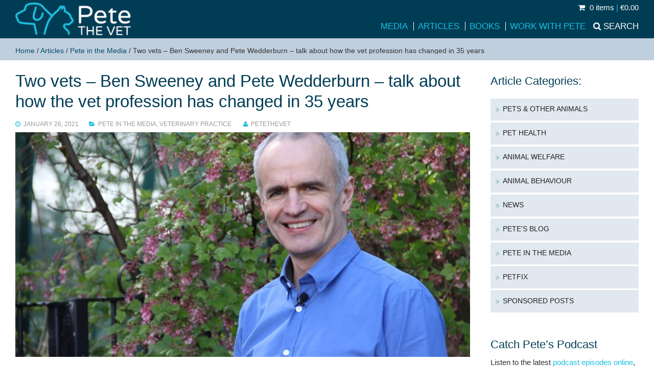

--- FILE ---
content_type: text/html; charset=UTF-8
request_url: https://www.petethevet.com/two-vets-ben-sweeney-and-pete-wedderburn-talk-about-how-the-vet-profession-has-changed-in-35-years/
body_size: 17312
content:
<!doctype html>
<html lang="en-US">
	<head>
		<meta charset="UTF-8">
<script type="text/javascript">
/* <![CDATA[ */
var gform;gform||(document.addEventListener("gform_main_scripts_loaded",function(){gform.scriptsLoaded=!0}),document.addEventListener("gform/theme/scripts_loaded",function(){gform.themeScriptsLoaded=!0}),window.addEventListener("DOMContentLoaded",function(){gform.domLoaded=!0}),gform={domLoaded:!1,scriptsLoaded:!1,themeScriptsLoaded:!1,isFormEditor:()=>"function"==typeof InitializeEditor,callIfLoaded:function(o){return!(!gform.domLoaded||!gform.scriptsLoaded||!gform.themeScriptsLoaded&&!gform.isFormEditor()||(gform.isFormEditor()&&console.warn("The use of gform.initializeOnLoaded() is deprecated in the form editor context and will be removed in Gravity Forms 3.1."),o(),0))},initializeOnLoaded:function(o){gform.callIfLoaded(o)||(document.addEventListener("gform_main_scripts_loaded",()=>{gform.scriptsLoaded=!0,gform.callIfLoaded(o)}),document.addEventListener("gform/theme/scripts_loaded",()=>{gform.themeScriptsLoaded=!0,gform.callIfLoaded(o)}),window.addEventListener("DOMContentLoaded",()=>{gform.domLoaded=!0,gform.callIfLoaded(o)}))},hooks:{action:{},filter:{}},addAction:function(o,r,e,t){gform.addHook("action",o,r,e,t)},addFilter:function(o,r,e,t){gform.addHook("filter",o,r,e,t)},doAction:function(o){gform.doHook("action",o,arguments)},applyFilters:function(o){return gform.doHook("filter",o,arguments)},removeAction:function(o,r){gform.removeHook("action",o,r)},removeFilter:function(o,r,e){gform.removeHook("filter",o,r,e)},addHook:function(o,r,e,t,n){null==gform.hooks[o][r]&&(gform.hooks[o][r]=[]);var d=gform.hooks[o][r];null==n&&(n=r+"_"+d.length),gform.hooks[o][r].push({tag:n,callable:e,priority:t=null==t?10:t})},doHook:function(r,o,e){var t;if(e=Array.prototype.slice.call(e,1),null!=gform.hooks[r][o]&&((o=gform.hooks[r][o]).sort(function(o,r){return o.priority-r.priority}),o.forEach(function(o){"function"!=typeof(t=o.callable)&&(t=window[t]),"action"==r?t.apply(null,e):e[0]=t.apply(null,e)})),"filter"==r)return e[0]},removeHook:function(o,r,t,n){var e;null!=gform.hooks[o][r]&&(e=(e=gform.hooks[o][r]).filter(function(o,r,e){return!!(null!=n&&n!=o.tag||null!=t&&t!=o.priority)}),gform.hooks[o][r]=e)}});
/* ]]> */
</script>

		<title>Two vets - Ben Sweeney and Pete Wedderburn - talk about how the vet profession has changed in 35 years - Pete the Vet</title>
<!--[if lt IE 9]>
	<script src="https://css3-mediaqueries-js.googlecode.com/svn/trunk/css3-mediaqueries.js"></script>
	<script src="https://html5shim.googlecode.com/svn/trunk/html5.js"></script>
<![endif]-->
		
		<meta name="viewport" content="width=device-width, initial-scale=1" /> 

		<meta name='robots' content='index, follow, max-image-preview:large, max-snippet:-1, max-video-preview:-1' />
	<style>img:is([sizes="auto" i], [sizes^="auto," i]) { contain-intrinsic-size: 3000px 1500px }</style>
	
	<!-- This site is optimized with the Yoast SEO plugin v26.8 - https://yoast.com/product/yoast-seo-wordpress/ -->
	<meta name="description" content="Ben Sweeney has been qualified as a vet for twelve years, while Pete qualified thirty five years ago. In this podcast, Ben quizzes Pete to find out what" />
	<link rel="canonical" href="https://www.petethevet.com/two-vets-ben-sweeney-and-pete-wedderburn-talk-about-how-the-vet-profession-has-changed-in-35-years/" />
	<meta property="og:locale" content="en_US" />
	<meta property="og:type" content="article" />
	<meta property="og:title" content="Two vets - Ben Sweeney and Pete Wedderburn - talk about how the vet profession has changed in 35 years - Pete the Vet" />
	<meta property="og:description" content="Ben Sweeney has been qualified as a vet for twelve years, while Pete qualified thirty five years ago. In this podcast, Ben quizzes Pete to find out what" />
	<meta property="og:url" content="https://www.petethevet.com/two-vets-ben-sweeney-and-pete-wedderburn-talk-about-how-the-vet-profession-has-changed-in-35-years/" />
	<meta property="og:site_name" content="Pete the Vet" />
	<meta property="article:publisher" content="https://www.facebook.com/PeteTheVet" />
	<meta property="article:published_time" content="2021-01-26T20:01:54+00:00" />
	<meta property="og:image" content="https://www.petethevet.com/wp-content/uploads/2021/01/20160406-IMG_0891-scaled.jpg" />
	<meta property="og:image:width" content="2560" />
	<meta property="og:image:height" content="1706" />
	<meta property="og:image:type" content="image/jpeg" />
	<meta name="author" content="petethevet" />
	<meta name="twitter:card" content="summary_large_image" />
	<meta name="twitter:creator" content="@petethevet" />
	<meta name="twitter:site" content="@petethevet" />
	<meta name="twitter:label1" content="Written by" />
	<meta name="twitter:data1" content="petethevet" />
	<meta name="twitter:label2" content="Est. reading time" />
	<meta name="twitter:data2" content="1 minute" />
	<script type="application/ld+json" class="yoast-schema-graph">{"@context":"https://schema.org","@graph":[{"@type":"Article","@id":"https://www.petethevet.com/two-vets-ben-sweeney-and-pete-wedderburn-talk-about-how-the-vet-profession-has-changed-in-35-years/#article","isPartOf":{"@id":"https://www.petethevet.com/two-vets-ben-sweeney-and-pete-wedderburn-talk-about-how-the-vet-profession-has-changed-in-35-years/"},"author":{"name":"petethevet","@id":"https://www.petethevet.com/#/schema/person/4f9e6058cf1ad274188ec8707ea62b58"},"headline":"Two vets &#8211; Ben Sweeney and Pete Wedderburn &#8211; talk about how the vet profession has changed in 35 years","datePublished":"2021-01-26T20:01:54+00:00","mainEntityOfPage":{"@id":"https://www.petethevet.com/two-vets-ben-sweeney-and-pete-wedderburn-talk-about-how-the-vet-profession-has-changed-in-35-years/"},"wordCount":146,"commentCount":0,"image":{"@id":"https://www.petethevet.com/two-vets-ben-sweeney-and-pete-wedderburn-talk-about-how-the-vet-profession-has-changed-in-35-years/#primaryimage"},"thumbnailUrl":"https://www.petethevet.com/wp-content/uploads/2021/01/20160406-IMG_0891-scaled.jpg","articleSection":["Pete in the Media","Veterinary Practice"],"inLanguage":"en-US","potentialAction":[{"@type":"CommentAction","name":"Comment","target":["https://www.petethevet.com/two-vets-ben-sweeney-and-pete-wedderburn-talk-about-how-the-vet-profession-has-changed-in-35-years/#respond"]}]},{"@type":"WebPage","@id":"https://www.petethevet.com/two-vets-ben-sweeney-and-pete-wedderburn-talk-about-how-the-vet-profession-has-changed-in-35-years/","url":"https://www.petethevet.com/two-vets-ben-sweeney-and-pete-wedderburn-talk-about-how-the-vet-profession-has-changed-in-35-years/","name":"Two vets - Ben Sweeney and Pete Wedderburn - talk about how the vet profession has changed in 35 years - Pete the Vet","isPartOf":{"@id":"https://www.petethevet.com/#website"},"primaryImageOfPage":{"@id":"https://www.petethevet.com/two-vets-ben-sweeney-and-pete-wedderburn-talk-about-how-the-vet-profession-has-changed-in-35-years/#primaryimage"},"image":{"@id":"https://www.petethevet.com/two-vets-ben-sweeney-and-pete-wedderburn-talk-about-how-the-vet-profession-has-changed-in-35-years/#primaryimage"},"thumbnailUrl":"https://www.petethevet.com/wp-content/uploads/2021/01/20160406-IMG_0891-scaled.jpg","datePublished":"2021-01-26T20:01:54+00:00","author":{"@id":"https://www.petethevet.com/#/schema/person/4f9e6058cf1ad274188ec8707ea62b58"},"description":"Ben Sweeney has been qualified as a vet for twelve years, while Pete qualified thirty five years ago. In this podcast, Ben quizzes Pete to find out what","breadcrumb":{"@id":"https://www.petethevet.com/two-vets-ben-sweeney-and-pete-wedderburn-talk-about-how-the-vet-profession-has-changed-in-35-years/#breadcrumb"},"inLanguage":"en-US","potentialAction":[{"@type":"ReadAction","target":["https://www.petethevet.com/two-vets-ben-sweeney-and-pete-wedderburn-talk-about-how-the-vet-profession-has-changed-in-35-years/"]}]},{"@type":"ImageObject","inLanguage":"en-US","@id":"https://www.petethevet.com/two-vets-ben-sweeney-and-pete-wedderburn-talk-about-how-the-vet-profession-has-changed-in-35-years/#primaryimage","url":"https://www.petethevet.com/wp-content/uploads/2021/01/20160406-IMG_0891-scaled.jpg","contentUrl":"https://www.petethevet.com/wp-content/uploads/2021/01/20160406-IMG_0891-scaled.jpg","width":2560,"height":1706},{"@type":"BreadcrumbList","@id":"https://www.petethevet.com/two-vets-ben-sweeney-and-pete-wedderburn-talk-about-how-the-vet-profession-has-changed-in-35-years/#breadcrumb","itemListElement":[{"@type":"ListItem","position":1,"name":"Home","item":"https://www.petethevet.com/"},{"@type":"ListItem","position":2,"name":"Articles","item":"https://www.petethevet.com/articles/"},{"@type":"ListItem","position":3,"name":"Pete in the Media","item":"https://www.petethevet.com/pete-media/"},{"@type":"ListItem","position":4,"name":"Two vets &#8211; Ben Sweeney and Pete Wedderburn &#8211; talk about how the vet profession has changed in 35 years"}]},{"@type":"WebSite","@id":"https://www.petethevet.com/#website","url":"https://www.petethevet.com/","name":"Pete the Vet","description":"Pete Wedderburn is a practicing small animal vet and a well known journalist writing and broadcasting about animal welfare and behaviour and pet health","potentialAction":[{"@type":"SearchAction","target":{"@type":"EntryPoint","urlTemplate":"https://www.petethevet.com/?s={search_term_string}"},"query-input":{"@type":"PropertyValueSpecification","valueRequired":true,"valueName":"search_term_string"}}],"inLanguage":"en-US"},{"@type":"Person","@id":"https://www.petethevet.com/#/schema/person/4f9e6058cf1ad274188ec8707ea62b58","name":"petethevet","image":{"@type":"ImageObject","inLanguage":"en-US","@id":"https://www.petethevet.com/#/schema/person/image/","url":"https://secure.gravatar.com/avatar/1026999a9f3cb8285f242d7b32c3a95170eb7c77855abf0d5581d1a5dc2d4473?s=96&d=mm&r=g","contentUrl":"https://secure.gravatar.com/avatar/1026999a9f3cb8285f242d7b32c3a95170eb7c77855abf0d5581d1a5dc2d4473?s=96&d=mm&r=g","caption":"petethevet"}}]}</script>
	<!-- / Yoast SEO plugin. -->


<link rel='dns-prefetch' href='//ajax.googleapis.com' />
<link rel='dns-prefetch' href='//maxcdn.bootstrapcdn.com' />
<link rel='dns-prefetch' href='//fonts.googleapis.com' />

<link rel='stylesheet' id='wp-block-library-css' href='https://www.petethevet.com/wp-includes/css/dist/block-library/style.min.css?ver=94ed02c74fe4256268d8b1eb1c048ff6' media='all' />
<style id='classic-theme-styles-inline-css' type='text/css'>
/*! This file is auto-generated */
.wp-block-button__link{color:#fff;background-color:#32373c;border-radius:9999px;box-shadow:none;text-decoration:none;padding:calc(.667em + 2px) calc(1.333em + 2px);font-size:1.125em}.wp-block-file__button{background:#32373c;color:#fff;text-decoration:none}
</style>
<style id='global-styles-inline-css' type='text/css'>
:root{--wp--preset--aspect-ratio--square: 1;--wp--preset--aspect-ratio--4-3: 4/3;--wp--preset--aspect-ratio--3-4: 3/4;--wp--preset--aspect-ratio--3-2: 3/2;--wp--preset--aspect-ratio--2-3: 2/3;--wp--preset--aspect-ratio--16-9: 16/9;--wp--preset--aspect-ratio--9-16: 9/16;--wp--preset--color--black: #000000;--wp--preset--color--cyan-bluish-gray: #abb8c3;--wp--preset--color--white: #ffffff;--wp--preset--color--pale-pink: #f78da7;--wp--preset--color--vivid-red: #cf2e2e;--wp--preset--color--luminous-vivid-orange: #ff6900;--wp--preset--color--luminous-vivid-amber: #fcb900;--wp--preset--color--light-green-cyan: #7bdcb5;--wp--preset--color--vivid-green-cyan: #00d084;--wp--preset--color--pale-cyan-blue: #8ed1fc;--wp--preset--color--vivid-cyan-blue: #0693e3;--wp--preset--color--vivid-purple: #9b51e0;--wp--preset--gradient--vivid-cyan-blue-to-vivid-purple: linear-gradient(135deg,rgba(6,147,227,1) 0%,rgb(155,81,224) 100%);--wp--preset--gradient--light-green-cyan-to-vivid-green-cyan: linear-gradient(135deg,rgb(122,220,180) 0%,rgb(0,208,130) 100%);--wp--preset--gradient--luminous-vivid-amber-to-luminous-vivid-orange: linear-gradient(135deg,rgba(252,185,0,1) 0%,rgba(255,105,0,1) 100%);--wp--preset--gradient--luminous-vivid-orange-to-vivid-red: linear-gradient(135deg,rgba(255,105,0,1) 0%,rgb(207,46,46) 100%);--wp--preset--gradient--very-light-gray-to-cyan-bluish-gray: linear-gradient(135deg,rgb(238,238,238) 0%,rgb(169,184,195) 100%);--wp--preset--gradient--cool-to-warm-spectrum: linear-gradient(135deg,rgb(74,234,220) 0%,rgb(151,120,209) 20%,rgb(207,42,186) 40%,rgb(238,44,130) 60%,rgb(251,105,98) 80%,rgb(254,248,76) 100%);--wp--preset--gradient--blush-light-purple: linear-gradient(135deg,rgb(255,206,236) 0%,rgb(152,150,240) 100%);--wp--preset--gradient--blush-bordeaux: linear-gradient(135deg,rgb(254,205,165) 0%,rgb(254,45,45) 50%,rgb(107,0,62) 100%);--wp--preset--gradient--luminous-dusk: linear-gradient(135deg,rgb(255,203,112) 0%,rgb(199,81,192) 50%,rgb(65,88,208) 100%);--wp--preset--gradient--pale-ocean: linear-gradient(135deg,rgb(255,245,203) 0%,rgb(182,227,212) 50%,rgb(51,167,181) 100%);--wp--preset--gradient--electric-grass: linear-gradient(135deg,rgb(202,248,128) 0%,rgb(113,206,126) 100%);--wp--preset--gradient--midnight: linear-gradient(135deg,rgb(2,3,129) 0%,rgb(40,116,252) 100%);--wp--preset--font-size--small: 13px;--wp--preset--font-size--medium: 20px;--wp--preset--font-size--large: 36px;--wp--preset--font-size--x-large: 42px;--wp--preset--spacing--20: 0.44rem;--wp--preset--spacing--30: 0.67rem;--wp--preset--spacing--40: 1rem;--wp--preset--spacing--50: 1.5rem;--wp--preset--spacing--60: 2.25rem;--wp--preset--spacing--70: 3.38rem;--wp--preset--spacing--80: 5.06rem;--wp--preset--shadow--natural: 6px 6px 9px rgba(0, 0, 0, 0.2);--wp--preset--shadow--deep: 12px 12px 50px rgba(0, 0, 0, 0.4);--wp--preset--shadow--sharp: 6px 6px 0px rgba(0, 0, 0, 0.2);--wp--preset--shadow--outlined: 6px 6px 0px -3px rgba(255, 255, 255, 1), 6px 6px rgba(0, 0, 0, 1);--wp--preset--shadow--crisp: 6px 6px 0px rgba(0, 0, 0, 1);}:where(.is-layout-flex){gap: 0.5em;}:where(.is-layout-grid){gap: 0.5em;}body .is-layout-flex{display: flex;}.is-layout-flex{flex-wrap: wrap;align-items: center;}.is-layout-flex > :is(*, div){margin: 0;}body .is-layout-grid{display: grid;}.is-layout-grid > :is(*, div){margin: 0;}:where(.wp-block-columns.is-layout-flex){gap: 2em;}:where(.wp-block-columns.is-layout-grid){gap: 2em;}:where(.wp-block-post-template.is-layout-flex){gap: 1.25em;}:where(.wp-block-post-template.is-layout-grid){gap: 1.25em;}.has-black-color{color: var(--wp--preset--color--black) !important;}.has-cyan-bluish-gray-color{color: var(--wp--preset--color--cyan-bluish-gray) !important;}.has-white-color{color: var(--wp--preset--color--white) !important;}.has-pale-pink-color{color: var(--wp--preset--color--pale-pink) !important;}.has-vivid-red-color{color: var(--wp--preset--color--vivid-red) !important;}.has-luminous-vivid-orange-color{color: var(--wp--preset--color--luminous-vivid-orange) !important;}.has-luminous-vivid-amber-color{color: var(--wp--preset--color--luminous-vivid-amber) !important;}.has-light-green-cyan-color{color: var(--wp--preset--color--light-green-cyan) !important;}.has-vivid-green-cyan-color{color: var(--wp--preset--color--vivid-green-cyan) !important;}.has-pale-cyan-blue-color{color: var(--wp--preset--color--pale-cyan-blue) !important;}.has-vivid-cyan-blue-color{color: var(--wp--preset--color--vivid-cyan-blue) !important;}.has-vivid-purple-color{color: var(--wp--preset--color--vivid-purple) !important;}.has-black-background-color{background-color: var(--wp--preset--color--black) !important;}.has-cyan-bluish-gray-background-color{background-color: var(--wp--preset--color--cyan-bluish-gray) !important;}.has-white-background-color{background-color: var(--wp--preset--color--white) !important;}.has-pale-pink-background-color{background-color: var(--wp--preset--color--pale-pink) !important;}.has-vivid-red-background-color{background-color: var(--wp--preset--color--vivid-red) !important;}.has-luminous-vivid-orange-background-color{background-color: var(--wp--preset--color--luminous-vivid-orange) !important;}.has-luminous-vivid-amber-background-color{background-color: var(--wp--preset--color--luminous-vivid-amber) !important;}.has-light-green-cyan-background-color{background-color: var(--wp--preset--color--light-green-cyan) !important;}.has-vivid-green-cyan-background-color{background-color: var(--wp--preset--color--vivid-green-cyan) !important;}.has-pale-cyan-blue-background-color{background-color: var(--wp--preset--color--pale-cyan-blue) !important;}.has-vivid-cyan-blue-background-color{background-color: var(--wp--preset--color--vivid-cyan-blue) !important;}.has-vivid-purple-background-color{background-color: var(--wp--preset--color--vivid-purple) !important;}.has-black-border-color{border-color: var(--wp--preset--color--black) !important;}.has-cyan-bluish-gray-border-color{border-color: var(--wp--preset--color--cyan-bluish-gray) !important;}.has-white-border-color{border-color: var(--wp--preset--color--white) !important;}.has-pale-pink-border-color{border-color: var(--wp--preset--color--pale-pink) !important;}.has-vivid-red-border-color{border-color: var(--wp--preset--color--vivid-red) !important;}.has-luminous-vivid-orange-border-color{border-color: var(--wp--preset--color--luminous-vivid-orange) !important;}.has-luminous-vivid-amber-border-color{border-color: var(--wp--preset--color--luminous-vivid-amber) !important;}.has-light-green-cyan-border-color{border-color: var(--wp--preset--color--light-green-cyan) !important;}.has-vivid-green-cyan-border-color{border-color: var(--wp--preset--color--vivid-green-cyan) !important;}.has-pale-cyan-blue-border-color{border-color: var(--wp--preset--color--pale-cyan-blue) !important;}.has-vivid-cyan-blue-border-color{border-color: var(--wp--preset--color--vivid-cyan-blue) !important;}.has-vivid-purple-border-color{border-color: var(--wp--preset--color--vivid-purple) !important;}.has-vivid-cyan-blue-to-vivid-purple-gradient-background{background: var(--wp--preset--gradient--vivid-cyan-blue-to-vivid-purple) !important;}.has-light-green-cyan-to-vivid-green-cyan-gradient-background{background: var(--wp--preset--gradient--light-green-cyan-to-vivid-green-cyan) !important;}.has-luminous-vivid-amber-to-luminous-vivid-orange-gradient-background{background: var(--wp--preset--gradient--luminous-vivid-amber-to-luminous-vivid-orange) !important;}.has-luminous-vivid-orange-to-vivid-red-gradient-background{background: var(--wp--preset--gradient--luminous-vivid-orange-to-vivid-red) !important;}.has-very-light-gray-to-cyan-bluish-gray-gradient-background{background: var(--wp--preset--gradient--very-light-gray-to-cyan-bluish-gray) !important;}.has-cool-to-warm-spectrum-gradient-background{background: var(--wp--preset--gradient--cool-to-warm-spectrum) !important;}.has-blush-light-purple-gradient-background{background: var(--wp--preset--gradient--blush-light-purple) !important;}.has-blush-bordeaux-gradient-background{background: var(--wp--preset--gradient--blush-bordeaux) !important;}.has-luminous-dusk-gradient-background{background: var(--wp--preset--gradient--luminous-dusk) !important;}.has-pale-ocean-gradient-background{background: var(--wp--preset--gradient--pale-ocean) !important;}.has-electric-grass-gradient-background{background: var(--wp--preset--gradient--electric-grass) !important;}.has-midnight-gradient-background{background: var(--wp--preset--gradient--midnight) !important;}.has-small-font-size{font-size: var(--wp--preset--font-size--small) !important;}.has-medium-font-size{font-size: var(--wp--preset--font-size--medium) !important;}.has-large-font-size{font-size: var(--wp--preset--font-size--large) !important;}.has-x-large-font-size{font-size: var(--wp--preset--font-size--x-large) !important;}
:where(.wp-block-post-template.is-layout-flex){gap: 1.25em;}:where(.wp-block-post-template.is-layout-grid){gap: 1.25em;}
:where(.wp-block-columns.is-layout-flex){gap: 2em;}:where(.wp-block-columns.is-layout-grid){gap: 2em;}
:root :where(.wp-block-pullquote){font-size: 1.5em;line-height: 1.6;}
</style>
<style id='woocommerce-inline-inline-css' type='text/css'>
.woocommerce form .form-row .required { visibility: visible; }
</style>
<link rel='stylesheet' id='cff-css' href='https://www.petethevet.com/wp-content/plugins/custom-facebook-feed/assets/css/cff-style.min.css?ver=4.3.4' media='all' />
<link rel='stylesheet' id='sb-font-awesome-css' href='https://maxcdn.bootstrapcdn.com/font-awesome/4.7.0/css/font-awesome.min.css?ver=94ed02c74fe4256268d8b1eb1c048ff6' media='all' />
<link rel='stylesheet' id='mainfont-css' href='https://fonts.googleapis.com/css?family=Roboto%3A400%2C500%2C700&#038;ver=1.0' media='all' />
<link rel='stylesheet' id='headfont-css' href='https://fonts.googleapis.com/css?family=Roboto+Slab%3A400%2C700&#038;ver=1.0' media='all' />
<link rel='stylesheet' id='accentfont-css' href='https://fonts.googleapis.com/css?family=Droid+Serif%3A400%2C400italic&#038;ver=1.0' media='all' />
<link rel='stylesheet' id='petfixfont-css' href='https://fonts.googleapis.com/css2?family=Quicksand%3Awght%40500%3B700&#038;display=swap&#038;ver=1.0' media='all' />
<link rel='stylesheet' id='ksbare-css' href='https://www.petethevet.com/wp-content/themes/baretheme/style.css?ver=1.2' media='all' />
<link rel='stylesheet' id='store-css' href='https://www.petethevet.com/wp-content/themes/baretheme/store.css?ver=1.2' media='all' />
<link rel='stylesheet' id='lightbox-css' href='https://www.petethevet.com/wp-content/themes/baretheme/lightbox.css?ver=1.2' media='all' />
<link rel='stylesheet' id='grid-css' href='https://www.petethevet.com/wp-content/themes/baretheme/grid.css?ver=1.2' media='all' />
<link rel='stylesheet' id='awesome-css' href='https://www.petethevet.com/wp-content/themes/baretheme/awesome/css/font-awesome.min.css?ver=4.6.1' media='all' />
<script type="text/javascript" src="https://ajax.googleapis.com/ajax/libs/jquery/1.11.3/jquery.min.js?ver=1.11.3" id="jquery-js"></script>
<script type="text/javascript" src="https://www.petethevet.com/wp-content/themes/baretheme/js/dm.js?ver=1.2" id="dm-js"></script>
<script type="text/javascript" src="https://www.petethevet.com/wp-content/plugins/woocommerce/assets/js/jquery-blockui/jquery.blockUI.min.js?ver=2.7.0-wc.10.4.3" id="wc-jquery-blockui-js" defer="defer" data-wp-strategy="defer"></script>
<script type="text/javascript" id="wc-add-to-cart-js-extra">
/* <![CDATA[ */
var wc_add_to_cart_params = {"ajax_url":"\/wp-admin\/admin-ajax.php","wc_ajax_url":"\/?wc-ajax=%%endpoint%%","i18n_view_cart":"View cart","cart_url":"https:\/\/www.petethevet.com\/cart\/","is_cart":"","cart_redirect_after_add":"no"};
/* ]]> */
</script>
<script type="text/javascript" src="https://www.petethevet.com/wp-content/plugins/woocommerce/assets/js/frontend/add-to-cart.min.js?ver=10.4.3" id="wc-add-to-cart-js" defer="defer" data-wp-strategy="defer"></script>
<script type="text/javascript" src="https://www.petethevet.com/wp-content/plugins/woocommerce/assets/js/js-cookie/js.cookie.min.js?ver=2.1.4-wc.10.4.3" id="wc-js-cookie-js" defer="defer" data-wp-strategy="defer"></script>
<script type="text/javascript" id="woocommerce-js-extra">
/* <![CDATA[ */
var woocommerce_params = {"ajax_url":"\/wp-admin\/admin-ajax.php","wc_ajax_url":"\/?wc-ajax=%%endpoint%%","i18n_password_show":"Show password","i18n_password_hide":"Hide password"};
/* ]]> */
</script>
<script type="text/javascript" src="https://www.petethevet.com/wp-content/plugins/woocommerce/assets/js/frontend/woocommerce.min.js?ver=10.4.3" id="woocommerce-js" defer="defer" data-wp-strategy="defer"></script>
<link rel="https://api.w.org/" href="https://www.petethevet.com/wp-json/" /><link rel="alternate" title="JSON" type="application/json" href="https://www.petethevet.com/wp-json/wp/v2/posts/17364" /><link rel="alternate" title="oEmbed (JSON)" type="application/json+oembed" href="https://www.petethevet.com/wp-json/oembed/1.0/embed?url=https%3A%2F%2Fwww.petethevet.com%2Ftwo-vets-ben-sweeney-and-pete-wedderburn-talk-about-how-the-vet-profession-has-changed-in-35-years%2F" />
<link rel="alternate" title="oEmbed (XML)" type="text/xml+oembed" href="https://www.petethevet.com/wp-json/oembed/1.0/embed?url=https%3A%2F%2Fwww.petethevet.com%2Ftwo-vets-ben-sweeney-and-pete-wedderburn-talk-about-how-the-vet-profession-has-changed-in-35-years%2F&#038;format=xml" />
<script type="text/javascript">
(function(url){
	if(/(?:Chrome\/26\.0\.1410\.63 Safari\/537\.31|WordfenceTestMonBot)/.test(navigator.userAgent)){ return; }
	var addEvent = function(evt, handler) {
		if (window.addEventListener) {
			document.addEventListener(evt, handler, false);
		} else if (window.attachEvent) {
			document.attachEvent('on' + evt, handler);
		}
	};
	var removeEvent = function(evt, handler) {
		if (window.removeEventListener) {
			document.removeEventListener(evt, handler, false);
		} else if (window.detachEvent) {
			document.detachEvent('on' + evt, handler);
		}
	};
	var evts = 'contextmenu dblclick drag dragend dragenter dragleave dragover dragstart drop keydown keypress keyup mousedown mousemove mouseout mouseover mouseup mousewheel scroll'.split(' ');
	var logHuman = function() {
		if (window.wfLogHumanRan) { return; }
		window.wfLogHumanRan = true;
		var wfscr = document.createElement('script');
		wfscr.type = 'text/javascript';
		wfscr.async = true;
		wfscr.src = url + '&r=' + Math.random();
		(document.getElementsByTagName('head')[0]||document.getElementsByTagName('body')[0]).appendChild(wfscr);
		for (var i = 0; i < evts.length; i++) {
			removeEvent(evts[i], logHuman);
		}
	};
	for (var i = 0; i < evts.length; i++) {
		addEvent(evts[i], logHuman);
	}
})('//www.petethevet.com/?wordfence_lh=1&hid=9CF8824D539FEE71ADA8DB37813C24FE');
</script>	<noscript><style>.woocommerce-product-gallery{ opacity: 1 !important; }</style></noscript>
			
	<link rel="apple-touch-icon" sizes="57x57" href="https://www.petethevet.com/apple-touch-icon-57x57.png">
<link rel="apple-touch-icon" sizes="60x60" href="https://www.petethevet.com/apple-touch-icon-60x60.png">
<link rel="apple-touch-icon" sizes="72x72" href="https://www.petethevet.com/apple-touch-icon-72x72.png">
<link rel="apple-touch-icon" sizes="76x76" href="https://www.petethevet.com/apple-touch-icon-76x76.png">
<link rel="apple-touch-icon" sizes="114x114" href="https://www.petethevet.com/apple-touch-icon-114x114.png">
<link rel="apple-touch-icon" sizes="120x120" href="https://www.petethevet.com/apple-touch-icon-120x120.png">
<link rel="apple-touch-icon" sizes="144x144" href="https://www.petethevet.com/apple-touch-icon-144x144.png">
<link rel="apple-touch-icon" sizes="152x152" href="https://www.petethevet.com/apple-touch-icon-152x152.png">
<link rel="apple-touch-icon" sizes="180x180" href="https://www.petethevet.com/apple-touch-icon-180x180.png">
<link rel="icon" type="image/png" href="https://www.petethevet.com/favicon-32x32.png?ver=125" sizes="32x32">
<link rel="icon" type="image/png" href="https://www.petethevet.com/android-chrome-192x192.png" sizes="192x192">
<link rel="icon" type="image/png" href="https://www.petethevet.com/favicon-96x96.png?ver=123" sizes="96x96">
<link rel="icon" type="image/png" href="https://www.petethevet.com/favicon-16x16.png?ver=125" sizes="16x16">
<link rel="manifest" href="https://www.petethevet.com/manifest.json">
<link rel="mask-icon" href="https://www.petethevet.com/safari-pinned-tab.svg" color="#5bbad5">
<meta name="apple-mobile-web-app-title" content="Pete the Vet">
<meta name="application-name" content="Pete the Vet">
<meta name="msapplication-TileColor" content="#da532c">
<meta name="msapplication-TileImage" content="https://www.petethevet.com/mstile-144x144.png">
<meta name="theme-color" content="#ffffff">
	</head>
	<body class="wp-singular post-template-default single single-post postid-17364 single-format-standard wp-theme-baretheme theme-baretheme desktop chrome woocommerce-no-js two-vets-ben-sweeney-and-pete-wedderburn-talk-about-how-the-vet-profession-has-changed-in-35-years">
	<script>
  (function(i,s,o,g,r,a,m){i['GoogleAnalyticsObject']=r;i[r]=i[r]||function(){
  (i[r].q=i[r].q||[]).push(arguments)},i[r].l=1*new Date();a=s.createElement(o),
  m=s.getElementsByTagName(o)[0];a.async=1;a.src=g;m.parentNode.insertBefore(a,m)
  })(window,document,'script','//www.google-analytics.com/analytics.js','ga');

  ga('create', 'UA-4853851-1', 'auto');
  ga('send', 'pageview');

</script>
<div id="fb-root"></div>
<script>(function(d, s, id) {
  var js, fjs = d.getElementsByTagName(s)[0];
  if (d.getElementById(id)) return;
  js = d.createElement(s); js.id = id;
  js.src = "//connect.facebook.net/en_GB/sdk.js#xfbml=1&version=v2.6";
  fjs.parentNode.insertBefore(js, fjs);
}(document, 'script', 'facebook-jssdk'));</script>
<!-- header -->
<header role="banner">
<div class="header">

			
			
	<div class="grid grid-nopad">
	
	<div class="col-1-5 mob-col-1-2 tiny-col-1-2">
					<!-- logo -->
					<div class="logo">
						<a href="https://www.petethevet.com">
							<img src="https://www.petethevet.com/wp-content/themes/baretheme/img/logo.png" alt="Logo" class="logo-img">
</a>
					</div>
					<!-- /logo -->
</div>
<div class="col-4-5 mob-col-1-2 tiny-col-1-2">
<div class="minicart">
    
   
     <a class="cart-contents" href="https://www.petethevet.com/checkout/" title="Go to Basket"><i class="fa fa-shopping-cart"></i>        0 items  <span>|</span> &euro;0.00			</a>
        
 
     
		</div>
					<!-- nav -->
					<nav class="nav" role="navigation">
					<div class="navsearch"><a href="#"><span>Search</span></a></div>
						<div id="nav" class="menu-header-container"><ul id="menu-header" class="menu"><li id="menu-item-11248" class="menu-item menu-item-type-taxonomy menu-item-object-category current-post-ancestor current-menu-parent current-post-parent menu-item-11248"><a href="https://www.petethevet.com/pete-media/">Media</a></li>
<li id="menu-item-11016" class="menu-item menu-item-type-post_type menu-item-object-page current_page_parent menu-item-11016"><a href="https://www.petethevet.com/articles/">Articles</a></li>
<li id="menu-item-11033" class="menu-item menu-item-type-post_type menu-item-object-page menu-item-11033"><a href="https://www.petethevet.com/shop/">Books</a></li>
<li id="menu-item-11049" class="menu-item menu-item-type-post_type menu-item-object-page menu-item-11049"><a href="https://www.petethevet.com/petethevet/">Work with Pete</a></li>
</ul></div>						
					
					
					<!-- /nav -->
					<!-- /mobile menu -->
			<div id="mobile-header">
			<a id="responsive-menu-button" href="#sidr-main">MENU <i class="fa fa-bars"></i></a>
			</div><!-- /mobile menu -->
			</nav>
</div>
</div>
<div class="searchbar">
<div class="grid grid-pad">
<div class="col-1-1"><!-- search -->
<form method="get" id="searchform" action="https://www.petethevet.com/">
<div id="search-inputs" class="toggleit">
<input type="text" value="Enter search term" name="s" id="s" />
<button form_id="searchform"><i class="fa fa-search" aria-hidden="true"></i></button>
</div>
</form>
<!-- /search -->
</div>
</div>
</div>

 
			
</div>
</header>
			<!-- /header -->
<!-- page header -->
<div class="pagebar">
<div class="grid grid-pad">
<div class="col-1-1">
<div class="breadcrumbs">
 <span><span><a href="https://www.petethevet.com/">Home</a></span> / <span><a href="https://www.petethevet.com/articles/">Articles</a></span> / <span><a href="https://www.petethevet.com/pete-media/">Pete in the Media</a></span> / <span class="breadcrumb_last" aria-current="page">Two vets &#8211; Ben Sweeney and Pete Wedderburn &#8211; talk about how the vet profession has changed in 35 years</span></span>	
</div>
</div>
</div>
</div>
<!-- /pageheader -->
<div class="grid grid-pad">
<div id="mainwrap" class="col-9-12">

	<main role="main">
		<!-- section -->
		<section>
<div class="grid">
<div class="col-1-1">
<h1>Two vets &#8211; Ben Sweeney and Pete Wedderburn &#8211; talk about how the vet profession has changed in 35 years</h1>
        <article id="post-17364" class="post-content">

<div class="post-meta main-meta"><i class="fa fa-clock-o"></i> January 26, 2021<span><i class="fa fa-folder-open"></i> <a href="https://www.petethevet.com/pete-media/" rel="tag">Pete in the Media</a>, <a href="https://www.petethevet.com/pete-blog/vet/" rel="tag">Veterinary Practice</a></span> <span><i class="fa fa-user"></i> petethevet</span> </div>

<div class="main-thumbnail"><img width="890" height="440" src="https://www.petethevet.com/wp-content/uploads/2021/01/20160406-IMG_0891-890x440.jpg" class="attachment-main-thumb size-main-thumb wp-post-image" alt="" decoding="async" fetchpriority="high" /></div>	
		<div class="entry-content">
			<p>Ben Sweeney has been qualified as a vet for twelve years, while Pete qualified thirty five years ago. In this podcast, Ben quizzes Pete to find out what has changed in the veterinary profession and the animal world over his time in practice. How are things different? Are they better or worse?</p>
<p><img decoding="async" class="aligncenter size-full wp-image-17366" src="https://www.petethevet.com/wp-content/uploads/2021/01/ben.jpg" alt="" width="289" height="364" /></p>
<p>Ben also asks Pete about his media career: how did he start to do this type of work, and how has it developed?</p>
<p>This is a thirty minute podcast that gives an interesting overview over how the pet and vet world has shifted over the past third of a century. And perhaps there may be some clues about how it is likely to continue to change?</p>
<p>To listen, click on one of the links below.</p>
				<div class="post-medialink"><p class="medialink"><a class="button" href="https://sqf87610.infusion-links.com/api/v1/click/6605096567308288/5990429221453824">Listen to the interview on Spotify <i class="fa fa-angle-double-right" aria-hidden="true"></i></a> <a class="button" href="https://sqf87610.infusion-links.com/api/v1/click/4513160872198144/5990429221453824">Listen to the interview on Anchor <i class="fa fa-angle-double-right" aria-hidden="true"></i></a></p></div>	


		</div><!-- .entry-content -->

		
	</article><!-- #post -->



</div><!-- col-1-1 -->  
</div><!-- grid --> 
<div class="grid">
<div class="post-footer">
<div class="col-1-2 mob-col-1-2">

 <div class="socialbuttons">
<h4>Share: </h4>
 <div class="share-btn twitter" data-service="twitter">
        <a href="https://twitter.com/intent/tweet/?text=Two+vets+%26%238211%3B+Ben+Sweeney+and+Pete+Wedderburn+%26%238211%3B+talk+about+how+the+vet+profession+has+changed+in+35+years&url=https%3A%2F%2Fwww.petethevet.com%2Ftwo-vets-ben-sweeney-and-pete-wedderburn-talk-about-how-the-vet-profession-has-changed-in-35-years%2F&via=baretheme&hashtags=baretheme" class="btn btn-primary ks-social-share" data-popup-width="600" data-popup-height="600"><i class="fa fa-twitter"></i> Twitter</a>
    </div>
    <div class="share-btn facebook" data-service="facebook">
        <a href="https://www.facebook.com/sharer/sharer.php?u=https%3A%2F%2Fwww.petethevet.com%2Ftwo-vets-ben-sweeney-and-pete-wedderburn-talk-about-how-the-vet-profession-has-changed-in-35-years%2F" class="btn btn-primary ks-social-share" data-popup-width="600" data-popup-height="600"><i class="fa fa-facebook"></i> Facebook</a>
  
     </div>
   
    <div class="share-btn googleplus" data-service="google">
        <a  href="https://plus.google.com/share?url=https%3A%2F%2Fwww.petethevet.com%2Ftwo-vets-ben-sweeney-and-pete-wedderburn-talk-about-how-the-vet-profession-has-changed-in-35-years%2F" class="btn btn-primary ks-social-share" data-popup-width="600" data-popup-height="600"><i class="fa fa-google-plus"></i> Google</a>
  
        </div>
     <div class="share-btn pinterest" data-service="pinterest">
        <a href="https://www.pinterest.com/pin/create/button/?url=https%3A%2F%2Fwww.petethevet.com%2Ftwo-vets-ben-sweeney-and-pete-wedderburn-talk-about-how-the-vet-profession-has-changed-in-35-years%2F&media=https%3A%2F%2Fwww.petethevet.com%2Fwp-content%2Fuploads%2F2021%2F01%2F20160406-IMG_0891-840x560.jpg&description=Two+vets+%26%238211%3B+Ben+Sweeney+and+Pete+Wedderburn+%26%238211%3B+talk+about+how+the+vet+profession+has+changed+in+35+years&hashtags=baretheme" class="btn btn-primary ks-social-share" data-popup-width="600" data-popup-height="600"><i class="fa fa-pinterest"></i> Pinterest</a>
  </div>
      <div class="share-btn reddit" data-service="reddit">    
      <a href="http://www.reddit.com/submit?&url=https%3A%2F%2Fwww.petethevet.com%2Ftwo-vets-ben-sweeney-and-pete-wedderburn-talk-about-how-the-vet-profession-has-changed-in-35-years%2F&title=Two+vets+%26%238211%3B+Ben+Sweeney+and+Pete+Wedderburn+%26%238211%3B+talk+about+how+the+vet+profession+has+changed+in+35+years" class="btn btn-primary ks-social-share" data-popup-width="600" data-popup-height="600"><i class="fa fa-reddit-alien"></i> Reddit</a>
     </div>
</div>
</div>
<div class="col-1-2 mob-col-1-2">
     
   </div>
 </div>
 <div class="post-related"><h2>Related articles:</h2><div class="col-1-3 mid-col-1-2 mob-col-1-2">
<article id="post-14259">
<div class="archive-content">
<div class="main-thumbnail">
<a href="https://www.petethevet.com/pete-wedderburns-monthly-goreybrayvet-vet-spot-on-south-east-radio/"><img width="460" height="259" src="https://www.petethevet.com/wp-content/uploads/2017/10/fireworks-180553_1920-1-460x259.jpg" class="attachment-box-image size-box-image wp-post-image" alt="" decoding="async" /></a><div class="podblock"><div class="podlink"><i class="fa fa-headphones" aria-hidden="true"></i> Podcast</div></div></div>
		
		<div class="matchhigh">
		<h3><a href="https://www.petethevet.com/pete-wedderburns-monthly-goreybrayvet-vet-spot-on-south-east-radio/">Pete Wedderburn&#8217;s monthly GoreyBrayVet vet spot on South East Radio</a></h3>
		</div>
		
	</div><!-- .archive-content -->
		
	</article><!-- #post -->
</div>


<div class="col-1-3 mid-col-1-2 mob-col-1-2">
<article id="post-12209">
<div class="archive-content">
<div class="main-thumbnail">
<a href="https://www.petethevet.com/abondoned-kittens-and-animals-sleeping/"><img width="460" height="259" src="https://www.petethevet.com/wp-content/uploads/2016/05/kittens-555822-460x259.jpg" class="attachment-box-image size-box-image wp-post-image" alt="" decoding="async" loading="lazy" /></a><div class="podblock"><div class="podlink"><i class="fa fa-headphones" aria-hidden="true"></i> Podcast</div></div></div>
		
		<div class="matchhigh">
		<h3><a href="https://www.petethevet.com/abondoned-kittens-and-animals-sleeping/">Abandoned kittens are a seasonal crisis</a> <span> | East Coast Radio</h3>
		</div>
		
	</div><!-- .archive-content -->
		
	</article><!-- #post -->
</div>


<div class="col-1-3 mid-col-1-2 mob-col-1-2">
<article id="post-14197">
<div class="archive-content">
<div class="main-thumbnail">
<a href="https://www.petethevet.com/pete-wedderburn-from-goreybrayvet-on-south-east-radio/"><img width="460" height="243" src="https://www.petethevet.com/wp-content/uploads/2017/10/gorey_logo-WEB-460x243.jpg" class="attachment-box-image size-box-image wp-post-image" alt="" decoding="async" loading="lazy" /></a><div class="podblock"><div class="podlink"><i class="fa fa-headphones" aria-hidden="true"></i> Podcast</div></div></div>
		
		<div class="matchhigh">
		<h3><a href="https://www.petethevet.com/pete-wedderburn-from-goreybrayvet-on-south-east-radio/">Pete Wedderburn from GoreyBrayVet on South East Radio</a></h3>
		</div>
		
	</div><!-- .archive-content -->
		
	</article><!-- #post -->
</div>


</div></div>
		<div class="col-1-1 comments">
	

	<div id="respond" class="comment-respond">
		<h3 id="reply-title" class="comment-reply-title">Leave a Reply <small><a rel="nofollow" id="cancel-comment-reply-link" href="/two-vets-ben-sweeney-and-pete-wedderburn-talk-about-how-the-vet-profession-has-changed-in-35-years/#respond" style="display:none;">Cancel reply</a></small></h3><form action="https://www.petethevet.com/wp-comments-post.php" method="post" id="commentform" class="comment-form"><p class="comment-notes"><span id="email-notes">Your email address will not be published.</span> <span class="required-field-message">Required fields are marked <span class="required">*</span></span></p><p class="comment-form-comment"><label for="comment">Comment <span class="required">*</span></label> <textarea id="comment" name="comment" cols="45" rows="8" maxlength="65525" required="required"></textarea></p><p class="comment-form-author"><label for="author">Name <span class="required">*</span></label> <input id="author" name="author" type="text" value="" size="30" maxlength="245" autocomplete="name" required="required" /></p>
<p class="comment-form-email"><label for="email">Email <span class="required">*</span></label> <input id="email" name="email" type="text" value="" size="30" maxlength="100" aria-describedby="email-notes" autocomplete="email" required="required" /></p>
<p class="comment-form-url"><label for="url">Website</label> <input id="url" name="url" type="text" value="" size="30" maxlength="200" autocomplete="url" /></p>
<p class="form-submit"><input name="submit" type="submit" id="submit" class="submit" value="Post Comment" /> <input type='hidden' name='comment_post_ID' value='17364' id='comment_post_ID' />
<input type='hidden' name='comment_parent' id='comment_parent' value='0' />
</p></form>	</div><!-- #respond -->
	
<div class="alert acenter">

<p>Please note that I am unable to answer veterinary questions in comments. If you have questions or concerns about your pet's health it is <em>always</em> better to contact your vet.</p>

</div>
</div>

	

		</section>
		<!-- /section -->
	</main>
</div><!-- #mainwrap col -->
<div id="sidebar" class="col-1-4">
<!-- sidebar -->
<aside class="sidebar" role="complementary">

		<div id="categories-4" class="col-1-1 mob-col-1-2 widget-container widget_better_categories sideblock"><h3>Article Categories:</h3>		<ul>
	<li class="cat-item cat-item-703"><a href="https://www.petethevet.com/all-animals/">Pets &amp; Other Animals</a>
<ul class='children'>
	<li class="cat-item cat-item-42"><a href="https://www.petethevet.com/all-animals/bird/">Birds</a>
</li>
	<li class="cat-item cat-item-19"><a href="https://www.petethevet.com/all-animals/cat/">Cats</a>
</li>
	<li class="cat-item cat-item-414"><a href="https://www.petethevet.com/all-animals/chinchilla/">Chinchillas</a>
</li>
	<li class="cat-item cat-item-26"><a href="https://www.petethevet.com/all-animals/dog/">Dogs</a>
</li>
	<li class="cat-item cat-item-451"><a href="https://www.petethevet.com/all-animals/donkey/">Donkeys</a>
</li>
	<li class="cat-item cat-item-23"><a href="https://www.petethevet.com/all-animals/exotic/">Exotic Animals</a>
</li>
	<li class="cat-item cat-item-60"><a href="https://www.petethevet.com/all-animals/farm-animals/">Farm Animals</a>
</li>
	<li class="cat-item cat-item-491"><a href="https://www.petethevet.com/all-animals/ferret/">Ferrets</a>
</li>
	<li class="cat-item cat-item-56"><a href="https://www.petethevet.com/all-animals/fish/">Fish</a>
</li>
	<li class="cat-item cat-item-637"><a href="https://www.petethevet.com/all-animals/gerbil/">Gerbils</a>
</li>
	<li class="cat-item cat-item-36"><a href="https://www.petethevet.com/all-animals/guinea-pig/">Guinea Pigs</a>
</li>
	<li class="cat-item cat-item-44"><a href="https://www.petethevet.com/all-animals/hamster/">Hamsters</a>
</li>
	<li class="cat-item cat-item-59"><a href="https://www.petethevet.com/all-animals/hen/">Hens</a>
</li>
	<li class="cat-item cat-item-65"><a href="https://www.petethevet.com/all-animals/horses/">Horses</a>
</li>
	<li class="cat-item cat-item-57"><a href="https://www.petethevet.com/all-animals/pig/">Pigs</a>
</li>
	<li class="cat-item cat-item-31"><a href="https://www.petethevet.com/all-animals/rabbit/">Rabbits</a>
</li>
	<li class="cat-item cat-item-50"><a href="https://www.petethevet.com/all-animals/rat/">Rats</a>
</li>
	<li class="cat-item cat-item-154"><a href="https://www.petethevet.com/all-animals/tortoise/">Tortoises</a>
</li>
	<li class="cat-item cat-item-24"><a href="https://www.petethevet.com/all-animals/wildlife/">Wildlife</a>
</li>
</ul>
</li>
	<li class="cat-item cat-item-803"><a href="https://www.petethevet.com/animal-health/">Pet Health</a>
<ul class='children'>
	<li class="cat-item cat-item-25"><a href="https://www.petethevet.com/animal-health/case-study/">Case Studies</a>
</li>
	<li class="cat-item cat-item-708"><a href="https://www.petethevet.com/animal-health/dentistry/">Dentistry</a>
</li>
	<li class="cat-item cat-item-41"><a href="https://www.petethevet.com/animal-health/eye-ear/">Eye &amp; Ear</a>
</li>
	<li class="cat-item cat-item-712"><a href="https://www.petethevet.com/animal-health/food-nutrition/">Food &amp; Nutrition</a>
</li>
	<li class="cat-item cat-item-46"><a href="https://www.petethevet.com/animal-health/infection/">Infections</a>
</li>
	<li class="cat-item cat-item-718"><a href="https://www.petethevet.com/animal-health/older-pets/">Older Pets</a>
</li>
	<li class="cat-item cat-item-55"><a href="https://www.petethevet.com/animal-health/parasite/">Parasites</a>
</li>
	<li class="cat-item cat-item-47"><a href="https://www.petethevet.com/animal-health/poison/">Poisoning</a>
</li>
	<li class="cat-item cat-item-713"><a href="https://www.petethevet.com/animal-health/seasonal-advice/">Seasonal Advice</a>
</li>
	<li class="cat-item cat-item-43"><a href="https://www.petethevet.com/animal-health/skin/">Skin</a>
</li>
	<li class="cat-item cat-item-707"><a href="https://www.petethevet.com/animal-health/spaying-neutering/">Spaying &amp; Neutering</a>
</li>
	<li class="cat-item cat-item-45"><a href="https://www.petethevet.com/animal-health/surgery/">Surgery</a>
</li>
</ul>
</li>
	<li class="cat-item cat-item-62"><a href="https://www.petethevet.com/animal-welfare/">Animal Welfare</a>
</li>
	<li class="cat-item cat-item-35"><a href="https://www.petethevet.com/behaviour/">Animal Behaviour</a>
</li>
	<li class="cat-item cat-item-1"><a href="https://www.petethevet.com/news/">News</a>
</li>
	<li class="cat-item cat-item-63"><a href="https://www.petethevet.com/pete-blog/">Pete&#039;s Blog</a>
<ul class='children'>
	<li class="cat-item cat-item-425"><a href="https://www.petethevet.com/pete-blog/book-review/">Book Reviews</a>
</li>
	<li class="cat-item cat-item-242"><a href="https://www.petethevet.com/pete-blog/product-reviews/">Product Reviews</a>
</li>
	<li class="cat-item cat-item-433"><a href="https://www.petethevet.com/pete-blog/triathlons-2/">Triathlons</a>
</li>
	<li class="cat-item cat-item-54"><a href="https://www.petethevet.com/pete-blog/vet/">Veterinary Practice</a>
</li>
</ul>
</li>
	<li class="cat-item cat-item-704"><a href="https://www.petethevet.com/pete-media/">Pete in the Media</a>
<ul class='children'>
	<li class="cat-item cat-item-64"><a href="https://www.petethevet.com/pete-media/animal-a-and-e/">Animal A &amp; E</a>
</li>
	<li class="cat-item cat-item-22"><a href="https://www.petethevet.com/pete-media/east-coast/">East Coast Radio</a>
</li>
	<li class="cat-item cat-item-1099"><a href="https://www.petethevet.com/pete-media/igtv/">IGTV</a>
</li>
	<li class="cat-item cat-item-1012"><a href="https://www.petethevet.com/pete-media/ireland-am/">Ireland AM</a>
</li>
	<li class="cat-item cat-item-51"><a href="https://www.petethevet.com/pete-media/newstalk/">Newstalk</a>
</li>
	<li class="cat-item cat-item-52"><a href="https://www.petethevet.com/pete-media/pat-kenny-show/">Pat Kenny Show</a>
</li>
	<li class="cat-item cat-item-758"><a href="https://www.petethevet.com/pete-media/rte/">RTE</a>
</li>
	<li class="cat-item cat-item-709"><a href="https://www.petethevet.com/pete-media/spirit-radio/">Spirit Radio</a>
</li>
	<li class="cat-item cat-item-733"><a href="https://www.petethevet.com/pete-media/telegraph/">The Telegraph</a>
</li>
	<li class="cat-item cat-item-33"><a href="https://www.petethevet.com/pete-media/tv3/">TV3</a>
</li>
	<li class="cat-item cat-item-66"><a href="https://www.petethevet.com/pete-media/vethelpdirect/">Vet Help Direct</a>
</li>
	<li class="cat-item cat-item-607"><a href="https://www.petethevet.com/pete-media/wikivet/">Wikivet</a>
</li>
</ul>
</li>
	<li class="cat-item cat-item-1096"><a href="https://www.petethevet.com/petfix-2/">Petfix</a>
</li>
	<li class="cat-item cat-item-950"><a href="https://www.petethevet.com/sponsored-posts/">Sponsored posts</a>
</li>
		</ul>
</div><div id="text-8" class="col-1-1 mob-col-1-2 widget-container widget_text"><h3>Catch Pete&#8217;s Podcast</h3>			<div class="textwidget"><p>Listen to the latest <a href="http://www.petethevet.com/petethevet/pete-media/east-coast/">podcast episodes online</a>, or subscribe to the podcast:</p>

 <div class="socialbuttons">
 <div class="feed-btn itunes">
        <a href="itpc://feeds.feedburner.com/soundcloud/aCmC">iTunes</a>
    </div>
    <div class="feed-btn feedly">
        <a href="https://feedly.com/i/subscription/feed/http://feeds.feedburner.com/soundcloud/aCmC">Feedly</a>
  
     </div>
   
    <div class="feed-btn yahoo">
        <a  href="https://add.my.yahoo.com/rss?url=http://feeds.feedburner.com/soundcloud/aCmC">My Yahoo</a>
  
        </div>
     <div class="feed-btn feedburner">
        <a href="http://feeds.feedburner.com/soundcloud/aCmC">Feedburner</a>
  </div>
    
</div></div>
		</div>    <div id="latest_rescue-2" class="col-1-1 mob-col-1-2 widget-container latest_rescue"><h3>Latest Pet Subjects Rescue:</h3><div class="psinner"><div class="main-thumbnail"><a href="https://www.petethevet.com/rescues/duster-and-dustin-are-cheeky-degus/"><img width="460" height="259" src="https://www.petethevet.com/wp-content/uploads/2020/11/15774-5_DusterDustin5_1400x1000_753593f7ddafd520-460x259.jpg" class="attachment-box-image size-box-image wp-post-image" alt="" decoding="async" loading="lazy" /></a><div class="rescue-ribbon">Outcome</div></div><h4><a href="https://www.petethevet.com/rescues/duster-and-dustin-are-cheeky-degus/">Duster and Dustin are cheeky Degus</a></h4><p>Say hello to this cheeky pair of degu’s Duster and Dustin.</p><p><a href="https://www.petethevet.com/two-vets-ben-sweeney-and-pete-wedderburn-talk-about-how-the-vet-profession-has-changed-in-35-years/">More &raquo;</a></p></div><a class="button" href="https://www.petethevet.com/rescues/">All Rescues &raquo;</a></div>

</aside>
<!-- /sidebar -->
</div><!-- #sidebar col -->
</div><!-- grid -->
<!-- footer -->

<div id="footer">
<div class="mainfooter">
<div class="grid grid-pad">
    <div class="col-1-4 mob-col-1-2"><div id="nav_menu-2" class="widget_nav_menu"><h3>Pete the Vet</h3><div class="menu-footer-1-menu-container"><ul id="menu-footer-1-menu" class="menu"><li id="menu-item-12015" class="menu-item menu-item-type-post_type menu-item-object-page menu-item-12015"><a href="https://www.petethevet.com/about/">About Pete the Vet</a></li>
<li id="menu-item-11973" class="menu-item menu-item-type-post_type menu-item-object-page menu-item-11973"><a href="https://www.petethevet.com/petethevet/">Work with Pete the Vet</a></li>
<li id="menu-item-11972" class="menu-item menu-item-type-post_type menu-item-object-page menu-item-11972"><a href="https://www.petethevet.com/contact/">Contact Pete Wedderburn</a></li>
</ul></div></div><div id="widget_ura_social-2" class="widget_ura_social"><h3>Pete on the Web</h3><ul class="footsocial"><li><a title="Find Pete on Facebook" href="https://www.facebook.com/PeteTheVet"><i class="fa fa-facebook" aria-hidden="true"></i><li><li><a title="Follow Pete on Twitter" href="https://twitter.com/petethevet"><i class="fa fa-twitter" aria-hidden="true"></i><li><li><a title="Pete's GooglePlus Page" href="https://plus.google.com/104573127870333784254/posts"><i class="fa fa-google-plus" aria-hidden="true"></i><li><li><a title="Pete on LinkedIn" href="https://ie.linkedin.com/in/petethevet"><i class="fa fa-linkedin" aria-hidden="true"></i><li><li><a title="Pete's YouTube Channel" href="https://www.youtube.com/user/petsubjects/"><i class="fa fa-youtube" aria-hidden="true"></i><li><li><a title="Pete's pins" href="https://www.pinterest.com/housemydog/videos-dr-pete-the-vet/"><i class="fa fa-pinterest" aria-hidden="true"></i><li><li><a title="Pete's Instagram" href="https://www.instagram.com/pete.wedderburn/"><i class="fa fa-instagram" aria-hidden="true"></i><li><li><a title="Pete on Soundcloud" href="https://soundcloud.com/petethevet"><i class="fa fa-soundcloud" aria-hidden="true"></i><li><li><a title="Pete in the Daily Telegraph" href="http://www.telegraph.co.uk/journalists/pete-wedderburn/"><i class="fa fa-newspaper-o" aria-hidden="true"></i><li><li><a title="Pete on Newstalk" href="http://www.newstalk.com/podcasts/The_Pat_Kenny_Show/Pete_the_Vet/"><i class="fa fa-microphone" aria-hidden="true"></i><li></ul></div></div>
    <div class="col-1-4 mob-col-1-2">
		<div id="recent-posts-3" class="widget_recent_entries">
		<h3>Recent Articles</h3>
		<ul>
											<li>
					<a href="https://www.petethevet.com/10-min-podcast-cloning-dogs-dna-testing-dog-poops-and-other-bits-pieces/">10 min podcast: cloning dogs, DNA testing dog poops and other bits &amp; pieces</a>
									</li>
											<li>
					<a href="https://www.petethevet.com/10-min-podcast-update-on-the-swan-sanctuary-in-my-local-town-bray-co-wicklow/">10 min podcast: update on the swan sanctuary in my local town, Bray, Co Wicklow</a>
									</li>
											<li>
					<a href="https://www.petethevet.com/10-min-podcast-illegal-farming-and-export-of-puppies-from-ireland/">10 min podcast: illegal farming and export of puppies from Ireland</a>
									</li>
											<li>
					<a href="https://www.petethevet.com/10-min-podcast-on-newstalk-problems-for-pets-in-cold-weather/">10 min podcast on Newstalk: problems for pets in cold weather</a>
									</li>
											<li>
					<a href="https://www.petethevet.com/10-min-podcast-christmas-tips-for-pets-from-a-vet/">10 min podcast: A Vet’s Guide to a Stress-Free Christmas</a>
									</li>
					</ul>

		</div></div>
    <div class="col-1-4 mob-col-1-2 sclear"><div id="nav_menu-3" class="widget_nav_menu"><h3>Popular Topics</h3><div class="menu-footer-3-menu-container"><ul id="menu-footer-3-menu" class="menu"><li id="menu-item-12075" class="menu-item menu-item-type-post_type_archive menu-item-object-rescues menu-item-12075"><a href="https://www.petethevet.com/rescues/">Pet Subjects Rescue</a></li>
<li id="menu-item-12079" class="menu-item menu-item-type-taxonomy menu-item-object-category menu-item-12079"><a href="https://www.petethevet.com/all-animals/">Pets &#038; Other Animals</a></li>
<li id="menu-item-12076" class="menu-item menu-item-type-taxonomy menu-item-object-category menu-item-12076"><a href="https://www.petethevet.com/behaviour/">Animal Behaviour</a></li>
<li id="menu-item-12077" class="menu-item menu-item-type-taxonomy menu-item-object-category menu-item-12077"><a href="https://www.petethevet.com/animal-welfare/">Animal Welfare</a></li>
<li id="menu-item-12074" class="menu-item menu-item-type-taxonomy menu-item-object-category menu-item-12074"><a href="https://www.petethevet.com/all-animals/wildlife/">Wildlife</a></li>
<li id="menu-item-12078" class="menu-item menu-item-type-taxonomy menu-item-object-category menu-item-12078"><a href="https://www.petethevet.com/animal-health/">Pet Health</a></li>
</ul></div></div></div>
    <div class="col-1-4 mob-col-1-2"><div id="gform_widget-2" class="gform_widget"><h3>Newsletter: Pete&#8217;s Pet Tails</h3><link rel='stylesheet' id='gforms_reset_css-css' href='https://www.petethevet.com/wp-content/plugins/gravityforms/legacy/css/formreset.min.css?ver=2.9.25' media='all' />
<link rel='stylesheet' id='gforms_formsmain_css-css' href='https://www.petethevet.com/wp-content/plugins/gravityforms/legacy/css/formsmain.min.css?ver=2.9.25' media='all' />
<link rel='stylesheet' id='gforms_ready_class_css-css' href='https://www.petethevet.com/wp-content/plugins/gravityforms/legacy/css/readyclass.min.css?ver=2.9.25' media='all' />
<link rel='stylesheet' id='gforms_browsers_css-css' href='https://www.petethevet.com/wp-content/plugins/gravityforms/legacy/css/browsers.min.css?ver=2.9.25' media='all' />
<script type="text/javascript" src="https://www.petethevet.com/wp-includes/js/dist/dom-ready.min.js?ver=f77871ff7694fffea381" id="wp-dom-ready-js"></script>
<script type="text/javascript" src="https://www.petethevet.com/wp-includes/js/dist/hooks.min.js?ver=4d63a3d491d11ffd8ac6" id="wp-hooks-js"></script>
<script type="text/javascript" src="https://www.petethevet.com/wp-includes/js/dist/i18n.min.js?ver=5e580eb46a90c2b997e6" id="wp-i18n-js"></script>
<script type="text/javascript" id="wp-i18n-js-after">
/* <![CDATA[ */
wp.i18n.setLocaleData( { 'text direction\u0004ltr': [ 'ltr' ] } );
/* ]]> */
</script>
<script type="text/javascript" src="https://www.petethevet.com/wp-includes/js/dist/a11y.min.js?ver=3156534cc54473497e14" id="wp-a11y-js"></script>
<script type="text/javascript" defer='defer' src="https://www.petethevet.com/wp-content/plugins/gravityforms/js/jquery.json.min.js?ver=2.9.25" id="gform_json-js"></script>
<script type="text/javascript" id="gform_gravityforms-js-extra">
/* <![CDATA[ */
var gform_i18n = {"datepicker":{"days":{"monday":"Mo","tuesday":"Tu","wednesday":"We","thursday":"Th","friday":"Fr","saturday":"Sa","sunday":"Su"},"months":{"january":"January","february":"February","march":"March","april":"April","may":"May","june":"June","july":"July","august":"August","september":"September","october":"October","november":"November","december":"December"},"firstDay":1,"iconText":"Select date"}};
var gf_legacy_multi = [];
var gform_gravityforms = {"strings":{"invalid_file_extension":"This type of file is not allowed. Must be one of the following:","delete_file":"Delete this file","in_progress":"in progress","file_exceeds_limit":"File exceeds size limit","illegal_extension":"This type of file is not allowed.","max_reached":"Maximum number of files reached","unknown_error":"There was a problem while saving the file on the server","currently_uploading":"Please wait for the uploading to complete","cancel":"Cancel","cancel_upload":"Cancel this upload","cancelled":"Cancelled","error":"Error","message":"Message"},"vars":{"images_url":"https:\/\/www.petethevet.com\/wp-content\/plugins\/gravityforms\/images"}};
var gf_global = {"gf_currency_config":{"name":"Euro","symbol_left":"","symbol_right":"&#8364;","symbol_padding":" ","thousand_separator":".","decimal_separator":",","decimals":2,"code":"EUR"},"base_url":"https:\/\/www.petethevet.com\/wp-content\/plugins\/gravityforms","number_formats":[],"spinnerUrl":"https:\/\/www.petethevet.com\/wp-content\/plugins\/gravityforms\/images\/spinner.svg","version_hash":"7dcd2998f4f33a4b4359f6b5260c2a2e","strings":{"newRowAdded":"New row added.","rowRemoved":"Row removed","formSaved":"The form has been saved.  The content contains the link to return and complete the form."}};
/* ]]> */
</script>
<script type="text/javascript" defer='defer' src="https://www.petethevet.com/wp-content/plugins/gravityforms/js/gravityforms.min.js?ver=2.9.25" id="gform_gravityforms-js"></script>
<script type="text/javascript" defer='defer' src="https://www.petethevet.com/wp-content/plugins/gravityforms/js/placeholders.jquery.min.js?ver=2.9.25" id="gform_placeholder-js"></script>

                <div class='gf_browser_chrome gform_wrapper gform_legacy_markup_wrapper gform-theme--no-framework' data-form-theme='legacy' data-form-index='0' id='gform_wrapper_4' ><div id='gf_4' class='gform_anchor' tabindex='-1'></div>
                        <div class='gform_heading'>
                            <p class='gform_description'>Get an exclusive monthly email from Pete the Vet with the best pet stories from the site plus seasonal pet care tips and offers.</p>
                        </div><form method='post' enctype='multipart/form-data' target='gform_ajax_frame_4' id='gform_4'  action='/two-vets-ben-sweeney-and-pete-wedderburn-talk-about-how-the-vet-profession-has-changed-in-35-years/#gf_4' data-formid='4' novalidate>
                        <div class='gform-body gform_body'><ul id='gform_fields_4' class='gform_fields top_label form_sublabel_below description_below validation_below'><li id="field_4_3" class="gfield gfield--type-honeypot gform_validation_container field_sublabel_below gfield--has-description field_description_below field_validation_below gfield_visibility_visible"  ><label class='gfield_label gform-field-label' for='input_4_3'>LinkedIn</label><div class='ginput_container'><input name='input_3' id='input_4_3' type='text' value='' autocomplete='new-password'/></div><div class='gfield_description' id='gfield_description_4_3'>This field is for validation purposes and should be left unchanged.</div></li><li id="field_4_1" class="gfield gfield--type-text nolabel gfield_contains_required field_sublabel_below gfield--no-description field_description_below field_validation_below gfield_visibility_visible"  ><label class='gfield_label gform-field-label' for='input_4_1'>Name<span class="gfield_required"><span class="gfield_required gfield_required_asterisk">*</span></span></label><div class='ginput_container ginput_container_text'><input name='input_1' id='input_4_1' type='text' value='' class='large'   tabindex='3' placeholder='Your name' aria-required="true" aria-invalid="false"   /></div></li><li id="field_4_2" class="gfield gfield--type-email nolabel field_sublabel_below gfield--no-description field_description_below field_validation_below gfield_visibility_visible"  ><label class='gfield_label gform-field-label' for='input_4_2'>Email</label><div class='ginput_container ginput_container_email'>
                            <input name='input_2' id='input_4_2' type='email' value='' class='large' tabindex='4'  placeholder='Email Address'  aria-invalid="false"  />
                        </div></li></ul></div>
        <div class='gform-footer gform_footer top_label'> <input type='submit' id='gform_submit_button_4' class='gform_button button' onclick='gform.submission.handleButtonClick(this);' data-submission-type='submit' value='Subscribe' tabindex='5' /> <input type='hidden' name='gform_ajax' value='form_id=4&amp;title=&amp;description=1&amp;tabindex=3&amp;theme=legacy&amp;hash=80303fc160eac75b7ecb975677499e1f' />
            <input type='hidden' class='gform_hidden' name='gform_submission_method' data-js='gform_submission_method_4' value='iframe' />
            <input type='hidden' class='gform_hidden' name='gform_theme' data-js='gform_theme_4' id='gform_theme_4' value='legacy' />
            <input type='hidden' class='gform_hidden' name='gform_style_settings' data-js='gform_style_settings_4' id='gform_style_settings_4' value='' />
            <input type='hidden' class='gform_hidden' name='is_submit_4' value='1' />
            <input type='hidden' class='gform_hidden' name='gform_submit' value='4' />
            
            <input type='hidden' class='gform_hidden' name='gform_unique_id' value='' />
            <input type='hidden' class='gform_hidden' name='state_4' value='WyJbXSIsIjFjNWFhNTQzNjA4NDA4N2RjZDcxOTExYWU4ZjdhZjI4Il0=' />
            <input type='hidden' autocomplete='off' class='gform_hidden' name='gform_target_page_number_4' id='gform_target_page_number_4' value='0' />
            <input type='hidden' autocomplete='off' class='gform_hidden' name='gform_source_page_number_4' id='gform_source_page_number_4' value='1' />
            <input type='hidden' name='gform_field_values' value='' />
            
        </div>
                        </form>
                        </div>
		                <iframe style='display:none;width:0px;height:0px;' src='about:blank' name='gform_ajax_frame_4' id='gform_ajax_frame_4' title='This iframe contains the logic required to handle Ajax powered Gravity Forms.'></iframe>
		                <script type="text/javascript">
/* <![CDATA[ */
 gform.initializeOnLoaded( function() {gformInitSpinner( 4, 'https://www.petethevet.com/wp-content/plugins/gravityforms/images/spinner.svg', true );jQuery('#gform_ajax_frame_4').on('load',function(){var contents = jQuery(this).contents().find('*').html();var is_postback = contents.indexOf('GF_AJAX_POSTBACK') >= 0;if(!is_postback){return;}var form_content = jQuery(this).contents().find('#gform_wrapper_4');var is_confirmation = jQuery(this).contents().find('#gform_confirmation_wrapper_4').length > 0;var is_redirect = contents.indexOf('gformRedirect(){') >= 0;var is_form = form_content.length > 0 && ! is_redirect && ! is_confirmation;var mt = parseInt(jQuery('html').css('margin-top'), 10) + parseInt(jQuery('body').css('margin-top'), 10) + 100;if(is_form){jQuery('#gform_wrapper_4').html(form_content.html());if(form_content.hasClass('gform_validation_error')){jQuery('#gform_wrapper_4').addClass('gform_validation_error');} else {jQuery('#gform_wrapper_4').removeClass('gform_validation_error');}setTimeout( function() { /* delay the scroll by 50 milliseconds to fix a bug in chrome */ jQuery(document).scrollTop(jQuery('#gform_wrapper_4').offset().top - mt); }, 50 );if(window['gformInitDatepicker']) {gformInitDatepicker();}if(window['gformInitPriceFields']) {gformInitPriceFields();}var current_page = jQuery('#gform_source_page_number_4').val();gformInitSpinner( 4, 'https://www.petethevet.com/wp-content/plugins/gravityforms/images/spinner.svg', true );jQuery(document).trigger('gform_page_loaded', [4, current_page]);window['gf_submitting_4'] = false;}else if(!is_redirect){var confirmation_content = jQuery(this).contents().find('.GF_AJAX_POSTBACK').html();if(!confirmation_content){confirmation_content = contents;}jQuery('#gform_wrapper_4').replaceWith(confirmation_content);jQuery(document).scrollTop(jQuery('#gf_4').offset().top - mt);jQuery(document).trigger('gform_confirmation_loaded', [4]);window['gf_submitting_4'] = false;wp.a11y.speak(jQuery('#gform_confirmation_message_4').text());}else{jQuery('#gform_4').append(contents);if(window['gformRedirect']) {gformRedirect();}}jQuery(document).trigger("gform_pre_post_render", [{ formId: "4", currentPage: "current_page", abort: function() { this.preventDefault(); } }]);        if (event && event.defaultPrevented) {                return;        }        const gformWrapperDiv = document.getElementById( "gform_wrapper_4" );        if ( gformWrapperDiv ) {            const visibilitySpan = document.createElement( "span" );            visibilitySpan.id = "gform_visibility_test_4";            gformWrapperDiv.insertAdjacentElement( "afterend", visibilitySpan );        }        const visibilityTestDiv = document.getElementById( "gform_visibility_test_4" );        let postRenderFired = false;        function triggerPostRender() {            if ( postRenderFired ) {                return;            }            postRenderFired = true;            gform.core.triggerPostRenderEvents( 4, current_page );            if ( visibilityTestDiv ) {                visibilityTestDiv.parentNode.removeChild( visibilityTestDiv );            }        }        function debounce( func, wait, immediate ) {            var timeout;            return function() {                var context = this, args = arguments;                var later = function() {                    timeout = null;                    if ( !immediate ) func.apply( context, args );                };                var callNow = immediate && !timeout;                clearTimeout( timeout );                timeout = setTimeout( later, wait );                if ( callNow ) func.apply( context, args );            };        }        const debouncedTriggerPostRender = debounce( function() {            triggerPostRender();        }, 200 );        if ( visibilityTestDiv && visibilityTestDiv.offsetParent === null ) {            const observer = new MutationObserver( ( mutations ) => {                mutations.forEach( ( mutation ) => {                    if ( mutation.type === 'attributes' && visibilityTestDiv.offsetParent !== null ) {                        debouncedTriggerPostRender();                        observer.disconnect();                    }                });            });            observer.observe( document.body, {                attributes: true,                childList: false,                subtree: true,                attributeFilter: [ 'style', 'class' ],            });        } else {            triggerPostRender();        }    } );} ); 
/* ]]> */
</script>
</div><div id="text-11" class="widget_text">			<div class="textwidget"><p class="small">We never share your email address and you can unsubscibe instantly at any time. </p></div>
		</div></div>
</div>
</div><!-- /mainfooter -->
</div><!-- /#footer -->

<div class="underfooter" style="clear:both">
<div class="grid grid-pad">
<div class="col-2-3 mob-col-2-3 scenter">
			<div class="textwidget">Privacy | Terms and Conditions</div>
		</div>

<div class="col-1-3 mob-col-1-3 aright">
<a href="#top" id="totop" title="Back to top"><i class="fa fa-arrow-up"></i></a>
</div>
</div>
</div><!-- /subfooter -->




<script type="speculationrules">
{"prefetch":[{"source":"document","where":{"and":[{"href_matches":"\/*"},{"not":{"href_matches":["\/wp-*.php","\/wp-admin\/*","\/wp-content\/uploads\/*","\/wp-content\/*","\/wp-content\/plugins\/*","\/wp-content\/themes\/baretheme\/*","\/*\\?(.+)"]}},{"not":{"selector_matches":"a[rel~=\"nofollow\"]"}},{"not":{"selector_matches":".no-prefetch, .no-prefetch a"}}]},"eagerness":"conservative"}]}
</script>
<!-- Custom Facebook Feed JS -->
<script type="text/javascript">var cffajaxurl = "https://www.petethevet.com/wp-admin/admin-ajax.php";
var cfflinkhashtags = "true";
</script>
	<script type='text/javascript'>
		(function () {
			var c = document.body.className;
			c = c.replace(/woocommerce-no-js/, 'woocommerce-js');
			document.body.className = c;
		})();
	</script>
	<link rel='stylesheet' id='wc-blocks-style-css' href='https://www.petethevet.com/wp-content/plugins/woocommerce/assets/client/blocks/wc-blocks.css?ver=wc-10.4.3' media='all' />
<script type="text/javascript" src="https://www.petethevet.com/wp-content/themes/baretheme/js/app.js?ver=1.2" id="app-js"></script>
<script type="text/javascript" src="https://www.petethevet.com/wp-content/plugins/custom-facebook-feed/assets/js/cff-scripts.min.js?ver=4.3.4" id="cffscripts-js"></script>
<script type="text/javascript" src="https://www.petethevet.com/wp-content/plugins/woocommerce/assets/js/sourcebuster/sourcebuster.min.js?ver=10.4.3" id="sourcebuster-js-js"></script>
<script type="text/javascript" id="wc-order-attribution-js-extra">
/* <![CDATA[ */
var wc_order_attribution = {"params":{"lifetime":1.0000000000000000818030539140313095458623138256371021270751953125e-5,"session":30,"base64":false,"ajaxurl":"https:\/\/www.petethevet.com\/wp-admin\/admin-ajax.php","prefix":"wc_order_attribution_","allowTracking":true},"fields":{"source_type":"current.typ","referrer":"current_add.rf","utm_campaign":"current.cmp","utm_source":"current.src","utm_medium":"current.mdm","utm_content":"current.cnt","utm_id":"current.id","utm_term":"current.trm","utm_source_platform":"current.plt","utm_creative_format":"current.fmt","utm_marketing_tactic":"current.tct","session_entry":"current_add.ep","session_start_time":"current_add.fd","session_pages":"session.pgs","session_count":"udata.vst","user_agent":"udata.uag"}};
/* ]]> */
</script>
<script type="text/javascript" src="https://www.petethevet.com/wp-content/plugins/woocommerce/assets/js/frontend/order-attribution.min.js?ver=10.4.3" id="wc-order-attribution-js"></script>
<script type="text/javascript" defer='defer' src="https://www.petethevet.com/wp-content/plugins/gravityforms/assets/js/dist/utils.min.js?ver=48a3755090e76a154853db28fc254681" id="gform_gravityforms_utils-js"></script>
<script type="text/javascript" defer='defer' src="https://www.petethevet.com/wp-content/plugins/gravityforms/assets/js/dist/vendor-theme.min.js?ver=4f8b3915c1c1e1a6800825abd64b03cb" id="gform_gravityforms_theme_vendors-js"></script>
<script type="text/javascript" id="gform_gravityforms_theme-js-extra">
/* <![CDATA[ */
var gform_theme_config = {"common":{"form":{"honeypot":{"version_hash":"7dcd2998f4f33a4b4359f6b5260c2a2e"},"ajax":{"ajaxurl":"https:\/\/www.petethevet.com\/wp-admin\/admin-ajax.php","ajax_submission_nonce":"67270a50ff","i18n":{"step_announcement":"Step %1$s of %2$s, %3$s","unknown_error":"There was an unknown error processing your request. Please try again."}}}},"hmr_dev":"","public_path":"https:\/\/www.petethevet.com\/wp-content\/plugins\/gravityforms\/assets\/js\/dist\/","config_nonce":"436bef3d16"};
/* ]]> */
</script>
<script type="text/javascript" defer='defer' src="https://www.petethevet.com/wp-content/plugins/gravityforms/assets/js/dist/scripts-theme.min.js?ver=244d9e312b90e462b62b2d9b9d415753" id="gform_gravityforms_theme-js"></script>
<script type="text/javascript">
/* <![CDATA[ */
 gform.initializeOnLoaded( function() { jQuery(document).on('gform_post_render', function(event, formId, currentPage){if(formId == 4) {if(typeof Placeholders != 'undefined'){
                        Placeholders.enable();
                    }} } );jQuery(document).on('gform_post_conditional_logic', function(event, formId, fields, isInit){} ) } ); 
/* ]]> */
</script>
<script type="text/javascript">
/* <![CDATA[ */
 gform.initializeOnLoaded( function() {jQuery(document).trigger("gform_pre_post_render", [{ formId: "4", currentPage: "1", abort: function() { this.preventDefault(); } }]);        if (event && event.defaultPrevented) {                return;        }        const gformWrapperDiv = document.getElementById( "gform_wrapper_4" );        if ( gformWrapperDiv ) {            const visibilitySpan = document.createElement( "span" );            visibilitySpan.id = "gform_visibility_test_4";            gformWrapperDiv.insertAdjacentElement( "afterend", visibilitySpan );        }        const visibilityTestDiv = document.getElementById( "gform_visibility_test_4" );        let postRenderFired = false;        function triggerPostRender() {            if ( postRenderFired ) {                return;            }            postRenderFired = true;            gform.core.triggerPostRenderEvents( 4, 1 );            if ( visibilityTestDiv ) {                visibilityTestDiv.parentNode.removeChild( visibilityTestDiv );            }        }        function debounce( func, wait, immediate ) {            var timeout;            return function() {                var context = this, args = arguments;                var later = function() {                    timeout = null;                    if ( !immediate ) func.apply( context, args );                };                var callNow = immediate && !timeout;                clearTimeout( timeout );                timeout = setTimeout( later, wait );                if ( callNow ) func.apply( context, args );            };        }        const debouncedTriggerPostRender = debounce( function() {            triggerPostRender();        }, 200 );        if ( visibilityTestDiv && visibilityTestDiv.offsetParent === null ) {            const observer = new MutationObserver( ( mutations ) => {                mutations.forEach( ( mutation ) => {                    if ( mutation.type === 'attributes' && visibilityTestDiv.offsetParent !== null ) {                        debouncedTriggerPostRender();                        observer.disconnect();                    }                });            });            observer.observe( document.body, {                attributes: true,                childList: false,                subtree: true,                attributeFilter: [ 'style', 'class' ],            });        } else {            triggerPostRender();        }    } ); 
/* ]]> */
</script>

</body>

</html>



<!-- Page cached by LiteSpeed Cache 7.7 on 2026-01-27 14:25:04 -->